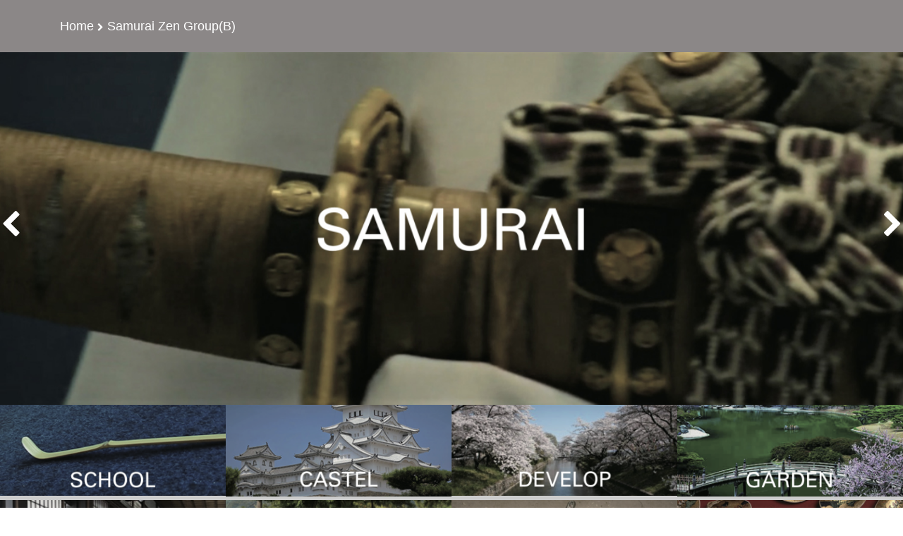

--- FILE ---
content_type: text/html; charset=UTF-8
request_url: https://gotokyoonline.org/samurai-zen-b/
body_size: 14301
content:
	
<!doctype html>
<html lang="en-US">
<head>
	<meta charset="UTF-8">
	<meta name="viewport" content="width=device-width, initial-scale=1, maximum-scale=1, user-scalable=no">
	<link rel="profile" href="https://gmpg.org/xfn/11">
	<title>Go tokyo online</title>
	<link rel="stylesheet" href="https://maxcdn.bootstrapcdn.com/bootstrap/4.4.1/css/bootstrap.min.css">
	<link rel="stylesheet" type="text/css" href="https://cdnjs.cloudflare.com/ajax/libs/animate.css/3.5.2/animate.css">
	<link rel="stylesheet" href="https://cdnjs.cloudflare.com/ajax/libs/font-awesome/4.7.0/css/font-awesome.min.css">
	<link rel="stylesheet" href="https://unpkg.com/aos@next/dist/aos.css" />
	<link rel="icon" type="image/x-icon" href="https://gotokyoonline.org/wp-content/themes/tabizuru-en/favicon.ico" />
	<link rel="stylesheet" href="/wp-content/themes/tabizuru-en/css/custom-style.css" type="text/css" media="screen" />
	<link rel="stylesheet" href="/wp-content/themes/tabizuru-en/css/main.css" type="text/css" media="screen" />
	<title>Samurai Zen Group(B) &#8211; Go tokyo online</title>
<meta name='robots' content='noindex, nofollow' />
<script type="text/javascript">
window._wpemojiSettings = {"baseUrl":"https:\/\/s.w.org\/images\/core\/emoji\/14.0.0\/72x72\/","ext":".png","svgUrl":"https:\/\/s.w.org\/images\/core\/emoji\/14.0.0\/svg\/","svgExt":".svg","source":{"concatemoji":"https:\/\/gotokyoonline.org\/wp-includes\/js\/wp-emoji-release.min.js?ver=6.1.1"}};
/*! This file is auto-generated */
!function(e,a,t){var n,r,o,i=a.createElement("canvas"),p=i.getContext&&i.getContext("2d");function s(e,t){var a=String.fromCharCode,e=(p.clearRect(0,0,i.width,i.height),p.fillText(a.apply(this,e),0,0),i.toDataURL());return p.clearRect(0,0,i.width,i.height),p.fillText(a.apply(this,t),0,0),e===i.toDataURL()}function c(e){var t=a.createElement("script");t.src=e,t.defer=t.type="text/javascript",a.getElementsByTagName("head")[0].appendChild(t)}for(o=Array("flag","emoji"),t.supports={everything:!0,everythingExceptFlag:!0},r=0;r<o.length;r++)t.supports[o[r]]=function(e){if(p&&p.fillText)switch(p.textBaseline="top",p.font="600 32px Arial",e){case"flag":return s([127987,65039,8205,9895,65039],[127987,65039,8203,9895,65039])?!1:!s([55356,56826,55356,56819],[55356,56826,8203,55356,56819])&&!s([55356,57332,56128,56423,56128,56418,56128,56421,56128,56430,56128,56423,56128,56447],[55356,57332,8203,56128,56423,8203,56128,56418,8203,56128,56421,8203,56128,56430,8203,56128,56423,8203,56128,56447]);case"emoji":return!s([129777,127995,8205,129778,127999],[129777,127995,8203,129778,127999])}return!1}(o[r]),t.supports.everything=t.supports.everything&&t.supports[o[r]],"flag"!==o[r]&&(t.supports.everythingExceptFlag=t.supports.everythingExceptFlag&&t.supports[o[r]]);t.supports.everythingExceptFlag=t.supports.everythingExceptFlag&&!t.supports.flag,t.DOMReady=!1,t.readyCallback=function(){t.DOMReady=!0},t.supports.everything||(n=function(){t.readyCallback()},a.addEventListener?(a.addEventListener("DOMContentLoaded",n,!1),e.addEventListener("load",n,!1)):(e.attachEvent("onload",n),a.attachEvent("onreadystatechange",function(){"complete"===a.readyState&&t.readyCallback()})),(e=t.source||{}).concatemoji?c(e.concatemoji):e.wpemoji&&e.twemoji&&(c(e.twemoji),c(e.wpemoji)))}(window,document,window._wpemojiSettings);
</script>
<style type="text/css">
img.wp-smiley,
img.emoji {
	display: inline !important;
	border: none !important;
	box-shadow: none !important;
	height: 1em !important;
	width: 1em !important;
	margin: 0 0.07em !important;
	vertical-align: -0.1em !important;
	background: none !important;
	padding: 0 !important;
}
</style>
	<link rel='stylesheet' id='wp-block-library-css' href='/wp-includes/css/dist/block-library/style.min.css?ver=6.1.1' type='text/css' media='all' />
<link rel='stylesheet' id='classic-theme-styles-css' href='/wp-includes/css/classic-themes.min.css?ver=1' type='text/css' media='all' />
<style id='global-styles-inline-css' type='text/css'>
body{--wp--preset--color--black: #000000;--wp--preset--color--cyan-bluish-gray: #abb8c3;--wp--preset--color--white: #ffffff;--wp--preset--color--pale-pink: #f78da7;--wp--preset--color--vivid-red: #cf2e2e;--wp--preset--color--luminous-vivid-orange: #ff6900;--wp--preset--color--luminous-vivid-amber: #fcb900;--wp--preset--color--light-green-cyan: #7bdcb5;--wp--preset--color--vivid-green-cyan: #00d084;--wp--preset--color--pale-cyan-blue: #8ed1fc;--wp--preset--color--vivid-cyan-blue: #0693e3;--wp--preset--color--vivid-purple: #9b51e0;--wp--preset--gradient--vivid-cyan-blue-to-vivid-purple: linear-gradient(135deg,rgba(6,147,227,1) 0%,rgb(155,81,224) 100%);--wp--preset--gradient--light-green-cyan-to-vivid-green-cyan: linear-gradient(135deg,rgb(122,220,180) 0%,rgb(0,208,130) 100%);--wp--preset--gradient--luminous-vivid-amber-to-luminous-vivid-orange: linear-gradient(135deg,rgba(252,185,0,1) 0%,rgba(255,105,0,1) 100%);--wp--preset--gradient--luminous-vivid-orange-to-vivid-red: linear-gradient(135deg,rgba(255,105,0,1) 0%,rgb(207,46,46) 100%);--wp--preset--gradient--very-light-gray-to-cyan-bluish-gray: linear-gradient(135deg,rgb(238,238,238) 0%,rgb(169,184,195) 100%);--wp--preset--gradient--cool-to-warm-spectrum: linear-gradient(135deg,rgb(74,234,220) 0%,rgb(151,120,209) 20%,rgb(207,42,186) 40%,rgb(238,44,130) 60%,rgb(251,105,98) 80%,rgb(254,248,76) 100%);--wp--preset--gradient--blush-light-purple: linear-gradient(135deg,rgb(255,206,236) 0%,rgb(152,150,240) 100%);--wp--preset--gradient--blush-bordeaux: linear-gradient(135deg,rgb(254,205,165) 0%,rgb(254,45,45) 50%,rgb(107,0,62) 100%);--wp--preset--gradient--luminous-dusk: linear-gradient(135deg,rgb(255,203,112) 0%,rgb(199,81,192) 50%,rgb(65,88,208) 100%);--wp--preset--gradient--pale-ocean: linear-gradient(135deg,rgb(255,245,203) 0%,rgb(182,227,212) 50%,rgb(51,167,181) 100%);--wp--preset--gradient--electric-grass: linear-gradient(135deg,rgb(202,248,128) 0%,rgb(113,206,126) 100%);--wp--preset--gradient--midnight: linear-gradient(135deg,rgb(2,3,129) 0%,rgb(40,116,252) 100%);--wp--preset--duotone--dark-grayscale: url('#wp-duotone-dark-grayscale');--wp--preset--duotone--grayscale: url('#wp-duotone-grayscale');--wp--preset--duotone--purple-yellow: url('#wp-duotone-purple-yellow');--wp--preset--duotone--blue-red: url('#wp-duotone-blue-red');--wp--preset--duotone--midnight: url('#wp-duotone-midnight');--wp--preset--duotone--magenta-yellow: url('#wp-duotone-magenta-yellow');--wp--preset--duotone--purple-green: url('#wp-duotone-purple-green');--wp--preset--duotone--blue-orange: url('#wp-duotone-blue-orange');--wp--preset--font-size--small: 13px;--wp--preset--font-size--medium: 20px;--wp--preset--font-size--large: 36px;--wp--preset--font-size--x-large: 42px;--wp--preset--spacing--20: 0.44rem;--wp--preset--spacing--30: 0.67rem;--wp--preset--spacing--40: 1rem;--wp--preset--spacing--50: 1.5rem;--wp--preset--spacing--60: 2.25rem;--wp--preset--spacing--70: 3.38rem;--wp--preset--spacing--80: 5.06rem;}:where(.is-layout-flex){gap: 0.5em;}body .is-layout-flow > .alignleft{float: left;margin-inline-start: 0;margin-inline-end: 2em;}body .is-layout-flow > .alignright{float: right;margin-inline-start: 2em;margin-inline-end: 0;}body .is-layout-flow > .aligncenter{margin-left: auto !important;margin-right: auto !important;}body .is-layout-constrained > .alignleft{float: left;margin-inline-start: 0;margin-inline-end: 2em;}body .is-layout-constrained > .alignright{float: right;margin-inline-start: 2em;margin-inline-end: 0;}body .is-layout-constrained > .aligncenter{margin-left: auto !important;margin-right: auto !important;}body .is-layout-constrained > :where(:not(.alignleft):not(.alignright):not(.alignfull)){max-width: var(--wp--style--global--content-size);margin-left: auto !important;margin-right: auto !important;}body .is-layout-constrained > .alignwide{max-width: var(--wp--style--global--wide-size);}body .is-layout-flex{display: flex;}body .is-layout-flex{flex-wrap: wrap;align-items: center;}body .is-layout-flex > *{margin: 0;}:where(.wp-block-columns.is-layout-flex){gap: 2em;}.has-black-color{color: var(--wp--preset--color--black) !important;}.has-cyan-bluish-gray-color{color: var(--wp--preset--color--cyan-bluish-gray) !important;}.has-white-color{color: var(--wp--preset--color--white) !important;}.has-pale-pink-color{color: var(--wp--preset--color--pale-pink) !important;}.has-vivid-red-color{color: var(--wp--preset--color--vivid-red) !important;}.has-luminous-vivid-orange-color{color: var(--wp--preset--color--luminous-vivid-orange) !important;}.has-luminous-vivid-amber-color{color: var(--wp--preset--color--luminous-vivid-amber) !important;}.has-light-green-cyan-color{color: var(--wp--preset--color--light-green-cyan) !important;}.has-vivid-green-cyan-color{color: var(--wp--preset--color--vivid-green-cyan) !important;}.has-pale-cyan-blue-color{color: var(--wp--preset--color--pale-cyan-blue) !important;}.has-vivid-cyan-blue-color{color: var(--wp--preset--color--vivid-cyan-blue) !important;}.has-vivid-purple-color{color: var(--wp--preset--color--vivid-purple) !important;}.has-black-background-color{background-color: var(--wp--preset--color--black) !important;}.has-cyan-bluish-gray-background-color{background-color: var(--wp--preset--color--cyan-bluish-gray) !important;}.has-white-background-color{background-color: var(--wp--preset--color--white) !important;}.has-pale-pink-background-color{background-color: var(--wp--preset--color--pale-pink) !important;}.has-vivid-red-background-color{background-color: var(--wp--preset--color--vivid-red) !important;}.has-luminous-vivid-orange-background-color{background-color: var(--wp--preset--color--luminous-vivid-orange) !important;}.has-luminous-vivid-amber-background-color{background-color: var(--wp--preset--color--luminous-vivid-amber) !important;}.has-light-green-cyan-background-color{background-color: var(--wp--preset--color--light-green-cyan) !important;}.has-vivid-green-cyan-background-color{background-color: var(--wp--preset--color--vivid-green-cyan) !important;}.has-pale-cyan-blue-background-color{background-color: var(--wp--preset--color--pale-cyan-blue) !important;}.has-vivid-cyan-blue-background-color{background-color: var(--wp--preset--color--vivid-cyan-blue) !important;}.has-vivid-purple-background-color{background-color: var(--wp--preset--color--vivid-purple) !important;}.has-black-border-color{border-color: var(--wp--preset--color--black) !important;}.has-cyan-bluish-gray-border-color{border-color: var(--wp--preset--color--cyan-bluish-gray) !important;}.has-white-border-color{border-color: var(--wp--preset--color--white) !important;}.has-pale-pink-border-color{border-color: var(--wp--preset--color--pale-pink) !important;}.has-vivid-red-border-color{border-color: var(--wp--preset--color--vivid-red) !important;}.has-luminous-vivid-orange-border-color{border-color: var(--wp--preset--color--luminous-vivid-orange) !important;}.has-luminous-vivid-amber-border-color{border-color: var(--wp--preset--color--luminous-vivid-amber) !important;}.has-light-green-cyan-border-color{border-color: var(--wp--preset--color--light-green-cyan) !important;}.has-vivid-green-cyan-border-color{border-color: var(--wp--preset--color--vivid-green-cyan) !important;}.has-pale-cyan-blue-border-color{border-color: var(--wp--preset--color--pale-cyan-blue) !important;}.has-vivid-cyan-blue-border-color{border-color: var(--wp--preset--color--vivid-cyan-blue) !important;}.has-vivid-purple-border-color{border-color: var(--wp--preset--color--vivid-purple) !important;}.has-vivid-cyan-blue-to-vivid-purple-gradient-background{background: var(--wp--preset--gradient--vivid-cyan-blue-to-vivid-purple) !important;}.has-light-green-cyan-to-vivid-green-cyan-gradient-background{background: var(--wp--preset--gradient--light-green-cyan-to-vivid-green-cyan) !important;}.has-luminous-vivid-amber-to-luminous-vivid-orange-gradient-background{background: var(--wp--preset--gradient--luminous-vivid-amber-to-luminous-vivid-orange) !important;}.has-luminous-vivid-orange-to-vivid-red-gradient-background{background: var(--wp--preset--gradient--luminous-vivid-orange-to-vivid-red) !important;}.has-very-light-gray-to-cyan-bluish-gray-gradient-background{background: var(--wp--preset--gradient--very-light-gray-to-cyan-bluish-gray) !important;}.has-cool-to-warm-spectrum-gradient-background{background: var(--wp--preset--gradient--cool-to-warm-spectrum) !important;}.has-blush-light-purple-gradient-background{background: var(--wp--preset--gradient--blush-light-purple) !important;}.has-blush-bordeaux-gradient-background{background: var(--wp--preset--gradient--blush-bordeaux) !important;}.has-luminous-dusk-gradient-background{background: var(--wp--preset--gradient--luminous-dusk) !important;}.has-pale-ocean-gradient-background{background: var(--wp--preset--gradient--pale-ocean) !important;}.has-electric-grass-gradient-background{background: var(--wp--preset--gradient--electric-grass) !important;}.has-midnight-gradient-background{background: var(--wp--preset--gradient--midnight) !important;}.has-small-font-size{font-size: var(--wp--preset--font-size--small) !important;}.has-medium-font-size{font-size: var(--wp--preset--font-size--medium) !important;}.has-large-font-size{font-size: var(--wp--preset--font-size--large) !important;}.has-x-large-font-size{font-size: var(--wp--preset--font-size--x-large) !important;}
.wp-block-navigation a:where(:not(.wp-element-button)){color: inherit;}
:where(.wp-block-columns.is-layout-flex){gap: 2em;}
.wp-block-pullquote{font-size: 1.5em;line-height: 1.6;}
</style>
<link rel='stylesheet' id='tabizuru-style-css' href='/wp-content/themes/tabizuru-en/style.css?ver=6.1.1' type='text/css' media='all' />
<script type='text/javascript' src='/wp-includes/js/jquery/jquery.min.js?ver=3.6.1' id='jquery-core-js'></script>
<script type='text/javascript' src='/wp-includes/js/jquery/jquery-migrate.min.js?ver=3.3.2' id='jquery-migrate-js'></script>
<script type='text/javascript' src='/wp-content/plugins/links-auto-replacer/public/js/lar-public.js?ver=2.0.0' id='links-auto-replacer-js'></script>
<meta name="generator" content="WordPress 6.1.1" />
<style> .lar_social_share_icon{
 				margin: 2px;
 				}</style><style type="text/css">.recentcomments a{display:inline !important;padding:0 !important;margin:0 !important;}</style></head>

<body class="page-template page-template-page-samurai-zen-b-tag page-template-page-samurai-zen-b-tag-php page page-id-16804">
<div id="page" class="site">
	<!-- <a class="skip-link screen-reader-text" href="#content"></a> -->
	<div id="content" class="site-content">
		<!-- Back to top button -->
		<a id="btn-goTop"></a><div class="bg-white">

    <article id="post-16804" class="post-16804 page type-page status-publish hentry">
        <header class="entry-header article-header px-2">
    <div class="container">
        <a href="/" class="text-white">Home</a> <i class="fa fa-chevron-right font-size12" aria-hidden="true"></i> <span class="cate_title">Samurai Zen Group(B)</span>
    </div>
</header>        <div class="article_filter" id="article_list">
            <div class="category_block">
                <div class="item" style="background-image: url(/wp-content/uploads/2020/09/SAMURAI.jpg)" onclick='window.location.href="https://gotokyoonline.org/samurai-b"'>
                    <ul class="btn_translate">
                        <li class="active" id="en"><a href="javascript:void(0)">English</a></li>
                        <li id="jp"><a href="javascript:void(0)">Japanese</a></li>
                        <input id="btn_var" type="hidden">
                    </ul>
                </div>
                <div class="btn-arrow">
                    <div class="PrevArrow">
                        <a href="/journey-b">
                            <i class="fa fa-chevron-left" aria-hidden="true"></i>
                        </a>
                    </div>
                    <div class="NextArrow">
                        <a href="/sustainable-b">
                            <i class="fa fa-chevron-right" aria-hidden="true"></i>
                        </a>
                    </div>
                </div>
            </div>
        </div>

        <div class="category_area_block">
            <div class="tabs-menu mb-2" id="SCHOOL">
                <a href="/samurai-school-b">
                    <img src="/wp-content/uploads/2020/09/SCHOOL.png" alt="SCHOOL">
                </a>
            </div>
            <div class="tabs-menu mb-2" id="CASTLE">
                <a href="/samurai-castle-b">
                    <img src="/wp-content/uploads/2020/12/CASTEL.png" alt="CASTLE">
                </a>
            </div>
            <div class="tabs-menu mb-2" id="DEVELOP">
                <a href="/samurai-develop-b">
                    <img src="/wp-content/uploads/2020/09/DEVELOP.png" alt="DEVELOP">
                </a>
            </div>
            <div class="tabs-menu mb-2" id="GARDEN">
                <a href="/samurai-garden-b">
                    <img src="/wp-content/uploads/2020/09/GARDEN.png" alt="GARDEN">
                </a>
            </div>
            <div class="tabs-menu mb-2" id="ZEN">
                <a href="/samurai-zen-b">
                    <img src="/wp-content/uploads/2020/09/ZEN.png" alt="ZEN">
                </a>
            </div>
            <div class="tabs-menu mb-2" id="VICTORY">
                <a href="/samurai-victory-b">
                    <img src="/wp-content/uploads/2020/09/VICTORY.png" alt="VICTORY">
                </a>
            </div>
            <div class="tabs-menu mb-2" id="FESTIVAL">
                <a href="/samurai-festival-b">
                    <img src="/wp-content/uploads/2021/02/FESTIVAL.png" alt="FESTIVAL">
                </a>
            </div>
            <div class="tabs-menu mb-2" id="ART">
                <a href="/samurai-art-b">
                    <img src="/wp-content/uploads/2021/02/ART.png" alt="ART">
                </a>
            </div>
        </div>

        
        <div class="container short-content" id="article_list">
            <div class="row mt-50" data-aos="fade-up" data-aos-duration="600">
    <div class="col-12">
        <div class="row mb-2">
            <div class="col-12">
                <div class="article-title content_translate">
                    <a href="http://tabizuru.jp/senkan/archives/1749" target="_blank" class="en ">
                        Kenninji Temple                    </a>
                    <a href="http://tabizuru.jp/senkan/archives/1749" target="_blank" class="jp d-none">
                        建仁寺                    </a>
                </div>
            </div>
        </div>
        <div class="row mb-3">
            <div class="col-12 localtion-tabs">
                <span class="bg-white-700 mb-1">
                    SAMURAI                </span>
                <span class="bg-white-700 mb-1">
                    ZEN                </span>
                                
            </div>
        </div>
        <div class="row">
            <div class="col-md-2 col-16 mb-2">
                                    <img width="150" height="150" src="/wp-content/uploads/2020/12/viewImage-952-150x150.jpg" class="attachment-thumbnail size-thumbnail wp-post-image" alt="" decoding="async" loading="lazy" />                            </div>
            <div class="col-md-10 col-12 keyword">
                <div class="content_translate">
                                        <div class="en ">
                        <p>This temple was founded in 1202 by Eisai Zenji (1141 – 1215), a Japanese Buddhist priest, who brought Rinzai Zen to Japan, with the support of Minamoto no Yoriie, (1182 – 1204) the 2nd shogun of the Kamakura Shogunate.<br />
This temple was founded during the Kenni era in Japan. Therefore, the era name became this temple name. This temple is the third rank of Kyoto Gozan, the five great Rinzai temples of Kyoto.<br />
This temple possesses rich cultural properties. Included are: the National Treasure, Fujin Raijin-zu byobu, the folding screens of the Wind God and Thunder God, by Tawaraya Sotatsu (1570? – 1640?) a Japanese painter and designer of the Rinpa school, Fusumae, a picture painted on a sliding paper door, and the sliding screen paintings by Kaihou Yusho (1533 – 1615), a Japanese painter.<br />
In 2002, in honor of Kenninji Temple’s 800th anniversary, an image of two dragons was painted on the ceiling of this lecture hall by Koizumi Junsaku (1924 – 2012), a Japanese painter from Kamakura.</p>
                    </div>
                    
                    <div class="jp d-none">
                        日本に臨済宗を伝えた栄西が、鎌倉2代将軍源頼家の援助で当寺を開山したのは建仁2（1202）年。その年の元号が寺名。京都五山第3位の寺院で、俵屋宗達の国宝「風神雷神図」、海北友松の襖絵などの文化財を豊富に所蔵。法堂天井に、創建800年の平成14（2002）年鎌倉出身の小泉淳作による双龍の絵が描かれた。                    </div>
                </div>
                <div class="my-1">
                    <span class="d-block"><b>Tel : </b>+81-75-561-6363</span>
                    <span class="d-block"><b>Address : </b>Komatsucho, Shijosagaru,Yamatoojidori, Higashiyama-ku, Kyoto, Kyoto</span>
                </div>
            </div>
        </div>
    </div>
</div> <!-- article content -->
<div class="row mt-50" data-aos="fade-up" data-aos-duration="600">
    <div class="col-12">
        <div class="row mb-2">
            <div class="col-12">
                <div class="article-title content_translate">
                    <a href="http://tabizuru.jp/senkan/archives/1773" target="_blank" class="en ">
                        Shokokuji Temple                    </a>
                    <a href="http://tabizuru.jp/senkan/archives/1773" target="_blank" class="jp d-none">
                        相国寺                    </a>
                </div>
            </div>
        </div>
        <div class="row mb-3">
            <div class="col-12 localtion-tabs">
                <span class="bg-white-700 mb-1">
                    SAMURAI                </span>
                <span class="bg-white-700 mb-1">
                    ZEN                </span>
                                
            </div>
        </div>
        <div class="row">
            <div class="col-md-2 col-16 mb-2">
                                    <img width="133" height="150" src="/wp-content/uploads/2020/12/viewImage-816-133x150.jpg" class="attachment-thumbnail size-thumbnail wp-post-image" alt="" decoding="async" loading="lazy" />                            </div>
            <div class="col-md-10 col-12 keyword">
                <div class="content_translate">
                                        <div class="en ">
                        <p>The lecture hall of a temple is the most important in the complex of Zen temple buildings, where a chief priest of the temple guides the essence of Buddhism. The lecture hall of this temple was built in 1605 by Toyotomi Hideyori (1593 – 1615), the son of Toyotomi Hideyoshi (1537 – 1598), the powerful feudal lord and Imperial Regent who unified Japan, and is the oldest and largest lecture hall of a temple in Japan.<br />
This hall was protected in the great fire of 1788, by Nakiryu, a roar of the rising dragon, which is one of Eight Guardians of Buddhism, and was painted on the ceiling. Nakiryu, means flutter echo which is a vibrations caused by clapping hands at the center of the hall with the hidden structure between the floor and ceiling. Nakiryu was painted by Kanou Mitsunobu (1565 – 1608), the eldest son of Kanou Eitoku, whose paintings were intelligent and peaceful.</p>
                    </div>
                    
                    <div class="jp d-none">
                        禅宗寺院の法堂は、住持が仏法の要諦を説く最重要伽藍。当寺の法堂は、1605（慶長10）年豊臣秀頼建立最古・最大の法堂建築。1788（天明8）年の大火で法堂を守った天井に描かれる仏法守護八神の「鳴き龍」。堂内中央で手を叩くと、床と天井面の仕組みでカラカラと音が返る。狩野永徳長男で知的で静謐な光信の筆。                    </div>
                </div>
                <div class="my-1">
                    <span class="d-block"><b>Tel : </b>+81-75-231-0301</span>
                    <span class="d-block"><b>Address : </b>Higashiiru Karasuma, Imadegawadori, Kamigyo-ku, Kyoto, Kyoto</span>
                </div>
            </div>
        </div>
    </div>
</div> <!-- article content -->
<div class="row mt-50" data-aos="fade-up" data-aos-duration="600">
    <div class="col-12">
        <div class="row mb-2">
            <div class="col-12">
                <div class="article-title content_translate">
                    <a href="http://tabizuru.jp/senkan/archives/1889" target="_blank" class="en ">
                        Ryouanji Temple                    </a>
                    <a href="http://tabizuru.jp/senkan/archives/1889" target="_blank" class="jp d-none">
                        龍安寺                    </a>
                </div>
            </div>
        </div>
        <div class="row mb-3">
            <div class="col-12 localtion-tabs">
                <span class="bg-white-700 mb-1">
                    SAMURAI                </span>
                <span class="bg-white-700 mb-1">
                    ZEN                </span>
                                
            </div>
        </div>
        <div class="row">
            <div class="col-md-2 col-16 mb-2">
                                    <img width="150" height="125" src="/wp-content/uploads/2020/12/viewImage-646-150x125.jpg" class="attachment-thumbnail size-thumbnail wp-post-image" alt="" decoding="async" loading="lazy" />                            </div>
            <div class="col-md-10 col-12 keyword">
                <div class="content_translate">
                                        <div class="en ">
                        <p>This temple was established by Hosokawa Katsumoto (1430 – 1473), the deputy to the Ashikaga Shogunate, in 1450. Giten Gensho was invited as the first chief priest, who was at the time the fifth abbot of Myoushiji temple.<br />
There is the Zen rock garden of white sand, with a width of 25 meters and a depth of 10 meters. It has sand prints, and has 15 stones interspersed. The meaning of this rock garden symbolized that the extreme is mysterious and depends on the free interpretation of the viewer.</p>
                    </div>
                    
                    <div class="jp d-none">
                        宝徳2年（1450）、室町幕府の管領、細川勝元が創建。初代住職は、妙心寺住持の義天玄承。幅25m、奥行き10mに白砂を敷き詰め、砂紋をつけ、15個の石を点在させた石庭がある。極端なまでに象徴化されたこの石庭の意味は謎に包まれており、見る人の自由な解釈に委ねられている。                    </div>
                </div>
                <div class="my-1">
                    <span class="d-block"><b>Tel : </b> +81-75-463-2216</span>
                    <span class="d-block"><b>Address : </b>13 Ryoanji Goryonoshitacho, Ukyo-ku, Kyoto, Kyoto</span>
                </div>
            </div>
        </div>
    </div>
</div> <!-- article content -->
<div class="row mt-50" data-aos="fade-up" data-aos-duration="600">
    <div class="col-12">
        <div class="row mb-2">
            <div class="col-12">
                <div class="article-title content_translate">
                    <a href="http://tabizuru.jp/senkan/archives/1979" target="_blank" class="en ">
                        Gokuraji Tenple                    </a>
                    <a href="http://tabizuru.jp/senkan/archives/1979" target="_blank" class="jp d-none">
                        極楽寺                    </a>
                </div>
            </div>
        </div>
        <div class="row mb-3">
            <div class="col-12 localtion-tabs">
                <span class="bg-white-700 mb-1">
                    SAMURAI                </span>
                <span class="bg-white-700 mb-1">
                    ZEN                </span>
                                
            </div>
        </div>
        <div class="row">
            <div class="col-md-2 col-16 mb-2">
                                    <img width="150" height="132" src="/wp-content/uploads/2020/12/viewImage-818-150x132.jpg" class="attachment-thumbnail size-thumbnail wp-post-image" alt="" decoding="async" loading="lazy" />                            </div>
            <div class="col-md-10 col-12 keyword">
                <div class="content_translate">
                                        <div class="en ">
                        <p>This temple is the branch temple of Daitokuji Temple in Kyoto, which was restored by Takuan Zenji (1573 – 1645), a major figure in the Rinzai school of Zen. This temple is located by Kinosaki Onsen, hot spring, which is close to Izuchi Town, the hometown of Takuan.<br />
This temple has a stone garden, “Seikan-tei”. The garden is Karesansui, dry landscape garden and the famous water from Kinosaki Onsen, developed during the Nara period (710 – 794), springs out. The water is called the water of Dokko, which means Gilt-bronze Single-pronged Vajra, a weapon used as a ritual object to symbolize indestructibility and irresistible force.<br />
Takuan guided Kenzen ichimi, Swordsmanship and Zen are one and the same, of Fudochi Shinmyo Roku, the miracle Immovable Wisdom, to Yagyu Munenori (1571 – 1646), a feudal lord and swordsman. Munemori, was an instructor of martial arts to the Tokugawa Shogun family.<br />
You will encounter the Swordsmanship of Yagyu, which keeps unconscious and allows you to watch various movements without being caught.</p>
                    </div>
                    
                    <div class="jp d-none">
                        当寺は、沢庵和尚が中興した京都・大徳寺の末寺。沢庵和尚の出身地出石町に近い城崎温泉にある。枯山水の石庭・ 清閑庭では奈良時代に開湯した城崎温泉の名水・独鈷水が湧き出る。沢庵和尚は、徳川将軍家の武芸指南役柳生宗矩に剣禅一味、不動智神妙録を説いた。この石庭で、無意識でありながら、さまざまな動きを捉われず観ることできれる柳生の剣に出会う。                    </div>
                </div>
                <div class="my-1">
                    <span class="d-block"><b>Tel : </b>+81-796-32-2326</span>
                    <span class="d-block"><b>Address : </b>801 Yushima, Kinosakicho, Toyooka, Hyogo</span>
                </div>
            </div>
        </div>
    </div>
</div> <!-- article content -->
<div class="row mt-50" data-aos="fade-up" data-aos-duration="600">
    <div class="col-12">
        <div class="row mb-2">
            <div class="col-12">
                <div class="article-title content_translate">
                    <a href="http://tabizuru.jp/senkan/archives/3417" target="_blank" class="en ">
                        Unto-an Temple                    </a>
                    <a href="http://tabizuru.jp/senkan/archives/3417" target="_blank" class="jp d-none">
                        雲洞庵                    </a>
                </div>
            </div>
        </div>
        <div class="row mb-3">
            <div class="col-12 localtion-tabs">
                <span class="bg-white-700 mb-1">
                    SAMURAI                </span>
                <span class="bg-white-700 mb-1">
                    ZEN                </span>
                                
            </div>
        </div>
        <div class="row">
            <div class="col-md-2 col-16 mb-2">
                                    <img width="150" height="75" src="/wp-content/uploads/2020/12/viewImage-3105-150x75.jpg" class="attachment-thumbnail size-thumbnail wp-post-image" alt="" decoding="async" loading="lazy" />                            </div>
            <div class="col-md-10 col-12 keyword">
                <div class="content_translate">
                                        <div class="en ">
                        <p>The area of Minami-Uonuma used to be called Ueda no sho, Village. It is the start of the Mt. Makihatayama trail, covered with rich alpine plant and virgin forest. Mt. Makihatayama is listed as one of the 100 most famous mountains in Japan. Naoe Kanetsugu (1559–1620) was a senior retainer of the Uesugi clan, and served Uesugi Kenshin (1530 – 1578), the feudal lord of Echigo Province and his nephew, Uesugi Kagekatsu. Kanetsugu grew up in this temple of the Soto school of Zen at Ueda no sho.<br />
This temple was built during the Nara period (710 – 794), and was restored by the Uesugi family, who was Kanto Kanrei, a shogunal deputy for the Kanto region, in the Muromachi Period (1366 – 1573). Both Uesugi Kenshin and Takeda Shingen (1521 – 1573), the feudal lord of Kai Province, studied under Hoko Zenshuku Osho, the 10th head priest of this temple. The two also fought each other.<br />
That relation made ”Tekini Shio wo okuru – To show humanity even to one’s enemy”, based on when Kenshin supported Shingen, during the difficult time of Kai Province.</p>
                    </div>
                    
                    <div class="jp d-none">
                        豊富な高山植物や原生林に覆われた日本百名山の一つ、巻機山の登山口がある南魚沼一帯は上田庄と呼ばれた。直江兼続の育ったのが上田庄の曹洞宗の当寺院。奈良時代に開基され、室町時代、関東管領の上杉家が再興した。そして第十世北高全祝和尚に、上杉謙信も、武田信玄も師事した。後に、“敵に塩を送る”はこのつながり。                    </div>
                </div>
                <div class="my-1">
                    <span class="d-block"><b>Tel : </b>+81-25-782-0520</span>
                    <span class="d-block"><b>Address : </b>660 Unto, Minamiuonuma, Niigata</span>
                </div>
            </div>
        </div>
    </div>
</div> <!-- article content -->
<div class="row mt-50" data-aos="fade-up" data-aos-duration="600">
    <div class="col-12">
        <div class="row mb-2">
            <div class="col-12">
                <div class="article-title content_translate">
                    <a href="http://tabizuru.jp/senkan/archives/3433" target="_blank" class="en ">
                        Kankoji Temple                    </a>
                    <a href="http://tabizuru.jp/senkan/archives/3433" target="_blank" class="jp d-none">
                        関興寺                    </a>
                </div>
            </div>
        </div>
        <div class="row mb-3">
            <div class="col-12 localtion-tabs">
                <span class="bg-white-700 mb-1">
                    SAMURAI                </span>
                <span class="bg-white-700 mb-1">
                    ZEN                </span>
                                
            </div>
        </div>
        <div class="row">
            <div class="col-md-2 col-16 mb-2">
                                    <img width="150" height="150" src="/wp-content/uploads/2020/12/viewImage-1125-150x150.jpg" class="attachment-thumbnail size-thumbnail wp-post-image" alt="" decoding="async" loading="lazy" />                            </div>
            <div class="col-md-10 col-12 keyword">
                <div class="content_translate">
                                        <div class="en ">
                        <p>Kankoji Temple located in Minami Uonuma City, Niigata, used to be the practice place for guards of Hokuetsu: Shinshu, Sado, Noto, Echichu, and Echigo provinces during the medieval ages. Many halls of the practice palace were destroyed by the Siege of Otate, a battle between the nephew and adopted son of Uesugi Kenshin (1530 – 1578), the feudal lord of Echigo Province, over Kenshin’s inheritance.<br />
Kankoji was restored in the Edo period (1603 – 1868), by inviting Mangen Osho, a Buddhist priest, from Kankoji Temple in Yonezawa, Fukushima, where the Uesugi family moved, and by moving the palace to the present site from the original site in the mountains. The main temple built in 1776 and the garden shows the beauty of the Zen temple in the early modern times and conveys the spirit of the medieval ages.</p>
                    </div>
                    
                    <div class="jp d-none">
                        南魚沼市、最上山関興寺は、中世期信州・佐渡・能登・越中・越後五カ国の北越鎮護の道場だった。謙信没後の跡目争い「御館の乱」の兵火のため諸堂が焼失した。江戸時代、米沢関興寺より萬源和尚を迎え、山地から現在の地に移した。安永5（1776）年に建てられた本堂、庭園は、近世禅宗寺院の美と中世の気風を伝える。                    </div>
                </div>
                <div class="my-1">
                    <span class="d-block"><b>Tel : </b>+81-25-783-2111</span>
                    <span class="d-block"><b>Address : </b>267 Uwano, Minamiuonuma, Niigata</span>
                </div>
            </div>
        </div>
    </div>
</div> <!-- article content -->
<div class="row mt-50" data-aos="fade-up" data-aos-duration="600">
    <div class="col-12">
        <div class="row mb-2">
            <div class="col-12">
                <div class="article-title content_translate">
                    <a href="http://tabizuru.jp/senkan/archives/3462" target="_blank" class="en ">
                        Rinsenji Temple                    </a>
                    <a href="http://tabizuru.jp/senkan/archives/3462" target="_blank" class="jp d-none">
                        曹洞宗 春日山 林泉寺                    </a>
                </div>
            </div>
        </div>
        <div class="row mb-3">
            <div class="col-12 localtion-tabs">
                <span class="bg-white-700 mb-1">
                    SAMURAI                </span>
                <span class="bg-white-700 mb-1">
                    ZEN                </span>
                                
            </div>
        </div>
        <div class="row">
            <div class="col-md-2 col-16 mb-2">
                                    <img width="150" height="102" src="/wp-content/uploads/2020/12/viewImage-2518-150x102.jpg" class="attachment-thumbnail size-thumbnail wp-post-image" alt="" decoding="async" loading="lazy" />                            </div>
            <div class="col-md-10 col-12 keyword">
                <div class="content_translate">
                                        <div class="en ">
                        <p>This temple was founded in 1497 by the Sanjo Nagao clan which was the deputy military governor of Echigo Province, Niigata. Uesugi Kenshin (1530 – 1578), the feudal lord of Echigo Province, also studied at this temple from age seven to fourteen, and the foundation of his personality was formed. The Hengaku, temple’s name tablet displayed on the gate, was hand-painted as “Daiichigi, the first principle” by Kenshin, which is stored in the Treasure hall.<br />
There are the grave of Kenshin, and a memorial tower of the war dead in the Battles of Kawanakajima. Somon, the main gate of the temple was relocated from Kasugayamajo Castle, which is the only remains of the castle.</p>
                    </div>
                    
                    <div class="jp d-none">
                        当寺は、1497（明応6）年、越後守護代三条長尾氏創建。後に上杉謙信もこの寺で7歳から14歳まで学び、人格の基礎がつくられた。宝物館で保管される「第一義」の「山門」扁額は謙信の直筆。境内に上杉謙信の墓所、川中島合戦戦死者の供養塔があり、惣門は春日山城門から移築。現存する唯一の春日山城の建造物である。                    </div>
                </div>
                <div class="my-1">
                    <span class="d-block"><b>Tel : </b>+81-25-524-5846</span>
                    <span class="d-block"><b>Address : </b>1-1-1 Nakamonzen, Joetsu, Niigata</span>
                </div>
            </div>
        </div>
    </div>
</div> <!-- article content -->
<div class="row mt-50" data-aos="fade-up" data-aos-duration="600">
    <div class="col-12">
        <div class="row mb-2">
            <div class="col-12">
                <div class="article-title content_translate">
                    <a href="http://tabizuru.jp/senkan/archives/3738" target="_blank" class="en ">
                        Zuiryuji Temple                    </a>
                    <a href="http://tabizuru.jp/senkan/archives/3738" target="_blank" class="jp d-none">
                        瑞龍寺                    </a>
                </div>
            </div>
        </div>
        <div class="row mb-3">
            <div class="col-12 localtion-tabs">
                <span class="bg-white-700 mb-1">
                    SAMURAI                </span>
                <span class="bg-white-700 mb-1">
                    ZEN                </span>
                                
            </div>
        </div>
        <div class="row">
            <div class="col-md-2 col-16 mb-2">
                                    <img width="150" height="150" src="/wp-content/uploads/2021/02/24-高岡山瑞龍寺仏殿-150x150.jpg" class="attachment-thumbnail size-thumbnail wp-post-image" alt="" decoding="async" loading="lazy" />                            </div>
            <div class="col-md-10 col-12 keyword">
                <div class="content_translate">
                                        <div class="en ">
                        <p>The Budhha hall of this temple was the great work of Yamagami Zenemon Yoshihiro, who was Ondaiku, a carpenter for Kaga Domain, Ishikawa. The hall worships a Buddha triad, a Buddha attended by two Bosatsus (Bodhisattvas), Monjyu Bosatsu, associated with wisdom in Mahayana Buddhism, and Fugen Bosatsu, associated with practice and meditation in Mahayana Buddhism, from the Ming Dynasty (1368 – 1644) in China. This building was made of all Keyaki, zelkova wood, which has beautiful woodgrain. This lead plate roof is the same as Kanazawajo Castle Ishikawa Gate, and this interior was built with a wooden framework structure, also like Kanazawajo Castle. This building was in the very traditional Zen-style architecture, which was complex and curious.<br />
This temple was built as the family temple of Maeda Toshinaga (1562 – 1614), the 1st feudal lord of Kaga Domain, by Maeda Toshitsune (1594 – 1658), the 3rd feudal lord of Kaga Domain. Toshitsune’s wife was a daughter of Tokugawa Hidetada (1579 – 1632) the 2nd Shogun of the Tokugawa Shogunate, whose younger sister was Toufukumon’in Masako (1607 – 1678), a daughter of Tokugawa Hidetada, the 2nd Shogun and Chugu, (second consort of the emperor) (1625 – 1629) of the Emperor Go-Misuno. Toshitsune was familiar with the culture of the Obaku sect of Zen Buddhism, which was introduced to Japan from China during the Ming Dynasty (1368 – 1644) , in Kyoto, through Toufukumon’in.</p>
                    </div>
                    
                    <div class="jp d-none">
                        当仏殿は加賀藩御大工、山上善右衛門（やまがみぜんえもんよしひろ）力作で、中国明代の釈迦・文殊・普賢三尊を祀る、木目の美しい総欅造。屋根は金沢城石川門と同じ鉛瓦葺。内部もまた金沢城と同じく軸組で、禅宗様建築の純粋な形式で複雑にして妙。当寺を前田利長の菩提寺として建てた第3代藩主利常は、秀忠の娘を正妻とし、妻の妹の東福門院を通じ、京の黄檗宗文化に接した。                    </div>
                </div>
                <div class="my-1">
                    <span class="d-block"><b>Tel : </b>+81-766-22-0179</span>
                    <span class="d-block"><b>Address : </b>35 Sekihonmachi, Takaoka, Toyama</span>
                </div>
            </div>
        </div>
    </div>
</div> <!-- article content -->
<div class="row mt-50" data-aos="fade-up" data-aos-duration="600">
    <div class="col-12">
        <div class="row mb-2">
            <div class="col-12">
                <div class="article-title content_translate">
                    <a href="http://tabizuru.jp/senkan/archives/2249" target="_blank" class="en ">
                        Kozenji Temple                    </a>
                    <a href="http://tabizuru.jp/senkan/archives/2249" target="_blank" class="jp d-none">
                        光前寺                    </a>
                </div>
            </div>
        </div>
        <div class="row mb-3">
            <div class="col-12 localtion-tabs">
                <span class="bg-white-700 mb-1">
                    SAMURAI                </span>
                <span class="bg-white-700 mb-1">
                    ZEN                </span>
                                
            </div>
        </div>
        <div class="row">
            <div class="col-md-2 col-16 mb-2">
                                    <img width="150" height="135" src="/wp-content/uploads/2020/12/viewImage-3013-150x135.jpg" class="attachment-thumbnail size-thumbnail wp-post-image" alt="" decoding="async" loading="lazy" />                            </div>
            <div class="col-md-10 col-12 keyword">
                <div class="content_translate">
                                        <div class="en ">
                        <p>This temple is surrounded by 100 years of giant trees, has three gardens in the different styles of Zen and Daimyo, Japanese feudal lord. The stone wall following the approach has a natural treasure, Luminous Moss, which emits an emerald glow, when exposed to light, from the chloroplasts contained in its cells.<br />
This temple was restored in the Edo period (1603 – 1868), after it suffered from disasters of the wars between the Takeda clan and the Oda clan in the Age of Provincial Wars in the 15th – 16th centuries. Luminous Moss withers during the winter and revives after cherry blossoms.<br />
The value of this temple, with original and natural glow, like Luminous Moss, is well-preserved.</p>
                    </div>
                    
                    <div class="jp d-none">
                        当寺は、樹齢百年の巨木に囲まれ、禅宗様、大名様の異なる3庭園を持ち、参道に続く石垣には天然記念物の光苔。光があたると細胞内に多く含まれる葉緑体が反射しエメラルド色に輝く。当寺は戦国期武田・織田の戦乱などにり災しながらも、江戸期復興する。原初の輝きは守るべき価値のある、冬枯れても桜花のあとに甦る光苔のように。                    </div>
                </div>
                <div class="my-1">
                    <span class="d-block"><b>Tel : </b>+81-265-83-2736</span>
                    <span class="d-block"><b>Address : </b>29 Akaho, Komagane, Nagano</span>
                </div>
            </div>
        </div>
    </div>
</div> <!-- article content -->
<div class="row mt-50" data-aos="fade-up" data-aos-duration="600">
    <div class="col-12">
        <div class="row mb-2">
            <div class="col-12">
                <div class="article-title content_translate">
                    <a href="http://tabizuru.jp/senkan/archives/3071" target="_blank" class="en ">
                        Buttuji Temple                    </a>
                    <a href="http://tabizuru.jp/senkan/archives/3071" target="_blank" class="jp d-none">
                        佛通寺                    </a>
                </div>
            </div>
        </div>
        <div class="row mb-3">
            <div class="col-12 localtion-tabs">
                <span class="bg-white-700 mb-1">
                    SAMURAI                </span>
                <span class="bg-white-700 mb-1">
                    ZEN                </span>
                                
            </div>
        </div>
        <div class="row">
            <div class="col-md-2 col-16 mb-2">
                                    <img width="150" height="150" src="/wp-content/uploads/2020/12/viewImage-4913-150x150.jpg" class="attachment-thumbnail size-thumbnail wp-post-image" alt="" decoding="async" loading="lazy" />                            </div>
            <div class="col-md-10 col-12 keyword">
                <div class="content_translate">
                                        <div class="en ">
                        <p>This temple was established in 1397 by Guchu Shukyu (1323 – 1409), a priest of the Rinzai sect, who went to study in the Yuan Dynasty (1279 – 1368). Guchu studied in Kyoto under Musou Soseki (1275 – 1351), a Rinzai Zen Buddhist monk and Kokushi, national Zen teacher.<br />
He went to China by Tenryuji bune, trading vessels dispatched to the Yuan Dynasty (1279 – 1368) in order to raise funds to build Trenryuji Temple, a structure planned by Soseki, in the period of the Northern and Southern Courts (1336 – 1392). At age 75, Guchu came to Aki Province Hiroshima, in order to open the greatest pure Zen practice place in Japan and servicing for Tenneiji Temple in Kyoto.<br />
Kyomokyo bridge, where it is said that big snake appears and threatens imprudent person to cross, is a spiritual cleansing barrier of this temple. The mountain stream under this bridge is called Katsuryu River, the river of resuscitation. In the fresh green season, Aomomiji, green maple, maple trees not yet turned red, fills the bodies of people who cross the bridge. Please enjoy bliss.</p>
                    </div>
                    
                    <div class="jp d-none">
                        応永4（1397）年に、愚中周及が開山の佛通寺。愚中は京都で夢窓疎石に師事し、疎石企画の天龍寺船で中国元に渡る。帰国後、京都天寧寺を経て、75歳で日本屈指の禅道場を開きに安芸の国へやってくる。巨蟒橋は佛通寺本寺の結界で、その渓流は活龍川と呼ばれる。新緑の時期、橋を渡るものの体の中に青もみじが満ちる。至福味わう。                    </div>
                </div>
                <div class="my-1">
                    <span class="d-block"><b>Tel : </b>+81-848-66-3502</span>
                    <span class="d-block"><b>Address : </b>22 Motoyama, Takasakacho, Mihara, Hiroshima</span>
                </div>
            </div>
        </div>
    </div>
</div> <!-- article content -->
<div class="row mt-50" data-aos="fade-up" data-aos-duration="600">
    <div class="col-12">
        <div class="row mb-2">
            <div class="col-12">
                <div class="article-title content_translate">
                    <a href="http://tabizuru.jp/senkan/archives/2871" target="_blank" class="en ">
                        Former residence of Hosokawa Gyobu family                    </a>
                    <a href="http://tabizuru.jp/senkan/archives/2871" target="_blank" class="jp d-none">
                        熊本　旧細川刑部邸                    </a>
                </div>
            </div>
        </div>
        <div class="row mb-3">
            <div class="col-12 localtion-tabs">
                <span class="bg-white-700 mb-1">
                    SAMURAI                </span>
                <span class="bg-white-700 mb-1">
                    ZEN                </span>
                                
            </div>
        </div>
        <div class="row">
            <div class="col-md-2 col-16 mb-2">
                                    <img width="150" height="150" src="/wp-content/uploads/2020/12/71-150x150.jpg" class="attachment-thumbnail size-thumbnail wp-post-image" alt="" decoding="async" loading="lazy" />                            </div>
            <div class="col-md-10 col-12 keyword">
                <div class="content_translate">
                                        <div class="en ">
                        <p>The Former residence of Hosokawa Gyobu family is currently closed due to the Kumamoto earthquake in 2016. The residence has the formality as the residence of a high ranking samurai. It has Gogenkan, the front entrance, with a Karahafu-style cusped gable, Onkyakuma, a drawing room, Omote Shoin, a reception hall, with the cloister. The main building is connected Shunshokaku with 2 stories, drawing room. The separate building has Kanseitei, a tea-ceremony room, and a drawing room of Japanese style. Another one is Gohozo, a treasure house. The Hosokawa Gyobu family, started from Hosokawa Okitaka, who was Hosokawa Tadaoki’s fifth son, and the younger brother of Hosokawa Tadatoshi (1586 – 1641), the first lord of Higo Domain. The family had been supporting the great clan for a long time, serving the lord. The aesthetics of life appears in the stone pavement in front of this residence.</p>
                    </div>
                    
                    <div class="jp d-none">
                        ２０１６年の熊本地震で、現在休館中の旧細川刑部邸。上級武士屋敷の格式をもつ旧細川刑部邸。唐破風の御玄関、御客間から入側造りの表御書院、二階建て「春松閣」とつづき、別棟に書斎の付茶室観川亭や御宝蔵を備える。肥後藩初代の細川忠利の弟興孝からはじまる細川刑部家は、長きに渡り大藩を支え藩主に仕える。その生き様の美学は、屋敷前の石畳の佇まいに現れる。                    </div>
                </div>
                <div class="my-1">
                    <span class="d-block"><b>Tel : </b>+81-96-352-5900 (Kumamotojo Castle Central Office）</span>
                    <span class="d-block"><b>Address : </b>3-1 Furukyomachi, Chuo-ku, Kumamoto</span>
                </div>
            </div>
        </div>
    </div>
</div> <!-- article content -->
        </div>
    </article>

</div>

	</div><!-- #content -->

	<footer id="colophon" class="site-footer align-items-center">
		<div class="site-info d-flex w-100">
			<section class="parallax-7 d-flex align-items-center justify-content-center text-center w-100">
				<a href="https://tabizuru.org/">
					<img src="/wp-content/themes/tabizuru-en/images/main-logo.png" alt="Tabizuru Foundation">
				</a>
			</section>
		</div>
		<div class="copy-right">
			Copyright© TABIZURU FOUNDATION, All Rights Reserved.
		</div>
	</footer>
	<!-- #colophon -->
</div><!-- #page -->
<script type='text/javascript' src='/wp-content/themes/tabizuru-en/js/navigation.js?ver=20151215' id='tabizuru-navigation-js'></script>
<script type='text/javascript' src='/wp-content/themes/tabizuru-en/js/skip-link-focus-fix.js?ver=20151215' id='tabizuru-skip-link-focus-fix-js'></script>
	<script src="https://ajax.googleapis.com/ajax/libs/jquery/3.4.1/jquery.min.js"></script>
	<script src="https://cdnjs.cloudflare.com/ajax/libs/popper.js/1.16.0/umd/popper.min.js"></script>
	<script src="https://maxcdn.bootstrapcdn.com/bootstrap/4.4.1/js/bootstrap.min.js"></script>
	<script type="text/javascript" src="//cdnjs.cloudflare.com/ajax/libs/lodash.js/0.10.0/lodash.min.js"></script>
	<script src="//unpkg.com/aos@next/dist/aos.js"></script>
	<script language="javascript" type="text/javascript" src="/wp-content/themes/tabizuru-en/js/parallax.min.js"></script>
	<script language="javascript" type="text/javascript" src="/wp-content/themes/tabizuru-en/js/main.js"></script>
</body>
</html>

<!-- created by Shifter Generator ver.2.4.7 (production) (Jan 19th 2023, 10:34:41 am +00:00) (md5:9406b6bdd0bacb5698cad459edd7f470) --->

--- FILE ---
content_type: text/css
request_url: https://gotokyoonline.org/wp-content/themes/tabizuru-en/css/custom-style.css
body_size: 758
content:
@font-face {font-family: "Bodoni72C"; src: url("//db.onlinewebfonts.com/t/ea7abe232611a43187af00b0f8c02258.eot"); src: url("//db.onlinewebfonts.com/t/ea7abe232611a43187af00b0f8c02258.eot?#iefix") format("embedded-opentype"), url("//db.onlinewebfonts.com/t/ea7abe232611a43187af00b0f8c02258.woff2") format("woff2"), url("//db.onlinewebfonts.com/t/ea7abe232611a43187af00b0f8c02258.woff") format("woff"), url("//db.onlinewebfonts.com/t/ea7abe232611a43187af00b0f8c02258.ttf") format("truetype"), url("//db.onlinewebfonts.com/t/ea7abe232611a43187af00b0f8c02258.svg#Bodoni72C") format("svg"); }
body, html {
    height: 100%;
}
.copy-right {
    text-align: center;
    color: #fff;
    background: #000;
    font-size: 13px;
    padding: 10px;
}
.site-main {
    position: relative;
}
.chef-next {
    position: absolute;
    top: 25px;
    right: 25px;
    width: 70px;
}
.top-title {
    font-family: "Bodoni72C";
    color: #fff;
    position: absolute;
    top: 29%;
    text-align: center;
    /* max-width: 70%; */
    letter-spacing: 1px;
}
.top-title h4 {
    font-size: 45px;
    margin-bottom: 20px;
}
.top-title h3 {
    font-size: 60px;
    margin-bottom: 30px;
}
.top-title p {
    font-size: 30px;
    margin: 0;
}

.modal-parallax {
    font-family: 'Bodoni72C';
    max-width: 100% !important;
    margin: 0 15px;
    background: #101010;
    color: #fff;
    border: 2px solid #F4EFEF;
    font-size: 14px;
}
.modal-parallax a {
    display: block;
}
.modal-parallax .close {
    color: #F4EFEF;
    font-size: 30px;
}
.modal-parallax .close:focus {
    outline: none;
}
.modal-parallax h5 {
    font-size: 20px;
    margin-bottom: 30px;
}
.modal-parallax .text-gold {
    color: #B26E35;
}
#page .top-background {
    position: fixed;
    top: 0;
    right: 0;
    bottom: 0;
    left: 0;
    z-index: -99;
    width: 100%;
    height: 100%;
}
#page .top-background img {
    position: fixed;
    top: 50%;
    left: 50%;
    min-width: 100%;
    min-height: 100%;
    width: auto;
    height: auto;
    z-index: -100;
    transform: translate(-50%, -50%);
}
.category_area_block .tabs-menu .d-flex {
    display: inline-block !important;
}
.container-chef {
    margin: 0 40px;
}

@media screen and (min-width: 1500px) {
    .category_area_block .tabs-menu {
        height: 195px !important;
        background: #000 !important;
    }
}

@media screen and (max-width: 1024px) {
    .category_area_block .tabs-menu {
        height: auto !important;
        background: #000 !important;
    }
	.container-chef {
        margin: 0px 16px;
    }
}

@media screen and (max-width: 600px) {
	.container-chef {
        margin: 0px 5px;
    }
    .top-title {
        top: 17%;
        max-width: 90%;
    }
    .top-title h4 {
        font-size: 35px;
    }
    .top-title h3 {
        font-size: 50px;
        margin-bottom: 20px;
    }
    .top-title p {
        font-size: 20px;
    }
    #scroll-down::after {
        font-size: 20px !important;
    }
}

@media screen and (max-width: 400px) {
    .top-title h3 {
        font-size: 45px;
    }
}
@media screen and (max-width: 320px) {
    .top-title h4 {
        font-size: 30px;
    }
    .top-title h3 {
        font-size: 35px;
    }
    .top-title p {
        font-size: 15px;
    }
}

--- FILE ---
content_type: text/css
request_url: https://gotokyoonline.org/wp-content/themes/tabizuru-en/css/main.css
body_size: 2902
content:
@font-face{font-family:'Helvetica 400';src:url("../font/Helvetica400.ttf")}.bg-dark-yellow{background-color:#AD995B}.bg-white-700{background-color:#F2EDED}.mt-50{margin-top:50px}.p-20{padding:20px}.font-size12{font-size:12px}.font-size30{font-size:30px}.category_area_block{display:flex;flex-wrap:wrap}.category_area_block .tabs-menu{width:25%;background:#ccc;margin:0 !important;height:135px;overflow:hidden}.category_area_block .tabs-menu img{width:100%}.toggle-menu-lang-cont{position:absolute;top:2.5vw;right:5vw;max-width:3.5vw;width:3.5vw;max-height:1.5vw;height:1.5vw;border-radius:1vw;z-index:5;background-color:#fff;transition:all 1s;transform:scale(1)}.handle{position:absolute;top:0.15vw;right:.25vw;background-color:#0282E4;width:1.25vw;height:1.25vw;border-radius:100%;transition:all 1s;transform:scale(1)}.slide{position:absolute;right:2vw;background-color:white;transition:all 1s}.color-swap{background-color:#0282E4;transition:all 1s}.article-header{height:74px;display:flex;align-items:center;color:#fff;background-color:#8B8787}.article-header .cate_title:first-letter{color:red;text-transform:uppercase}.article-title{font-family:'helvetica';font-size:20px;font-weight:700}.icon-back{vertical-align:middle}.icon-back i{font-size:1.5rem}#article_list .tabs-menu{width:175px;height:75px;margin:0 1px;display:inline-block;text-align:center;vertical-align:middle;color:#151212;overflow:hidden}@media (max-width: 575.98px){#article_list .tabs-menu{width:135px;height:55px}}#article_list .tabs-menu.active a{color:#fff;background-color:#AD995B}#article_list .tabs-menu.active a:hover{color:#151212;text-decoration:none}#article_list .tabs-menu.active img{opacity:.6}#article_list .tabs-menu a{font-size:14px;color:#151212;background-color:#F2EDED;height:100%;justify-content:center;align-items:center}#article_list .tabs-menu a:hover{color:#fff;text-decoration:none;background-color:#AD995B}#article_list .localtion-tabs span{padding:5px 10px;display:inline-block;font-size:12px}.btn_translate{display:none;list-style:none;text-align:right;margin:0;position:absolute;right:0}.btn_translate li{display:inline-block}.btn_translate li a{color:#fff;text-decoration:none;padding:0 10px}.btn_translate li a:hover{text-decoration:none}.btn_translate li:first-child a{margin:-2px;border-right:1px solid #fff}.btn_translate li.active a{font-weight:700}.article_filter{background-color:#000}.article_filter .category_block{position:relative}.article_filter .category_block .item{height:500px;width:100%;background-repeat:no-repeat;background-position:center;background-size:cover;cursor:pointer}@media (max-width: 767.98px){.article_filter .category_block .item{height:210px}}.article_filter .category_block .item .info{width:100%;position:absolute;top:38%;color:#fff;text-align:center}@media (max-width: 767.98px){.article_filter .category_block .item .info{top:40%}}.article_filter .category_block .item .info h3{font-size:60px;text-transform:uppercase}@media (max-width: 767.98px){.article_filter .category_block .item .info h3{font-size:40px}}.article_filter .PrevArrow,.article_filter .NextArrow{position:absolute;top:45%;width:30px;height:30px;cursor:pointer;color:#fff;border:none;outline:none;background:none;text-align:center}.article_filter .PrevArrow i,.article_filter .NextArrow i{font-size:40px}.article_filter .PrevArrow a,.article_filter .PrevArrow a:hover,.article_filter .PrevArrow a:active,.article_filter .NextArrow a,.article_filter .NextArrow a:hover,.article_filter .NextArrow a:active{color:#fff}.article_filter .PrevArrow{left:0px}.article_filter .NextArrow{right:0px}@media (max-width: 767.98px){.category_area_block .tabs-menu{width:50%}}body{font-family:'helvetica' !important;font-size:18px !important}body.custom-background{background-image:none !important;background-color:#000}.btn-play{position:absolute;left:50%;z-index:25}.btn-play i{color:#fff;font-size:40px;cursor:pointer}.vimeo-wrapper iframe{width:100%;height:630px}@media (max-width: 991.98px){.vimeo-wrapper iframe{height:300px;margin-top:15px}}@media (max-width: 600px){.vimeo-wrapper iframe{height:280px;margin-top:0}}.vimeo-modal{background-color:#000;overflow-y:hidden !important}.vimeo-modal .modal-dialog{top:0% !important;max-width:100% !important;margin:0}.vimeo-modal .vimeo-close{position:absolute;right:0;background:transparent;color:#fff;border:none;font-size:30px;margin:0;padding:5px;z-index:25}#loading-page{background:#fff;position:fixed;display:-webkit-box;display:flex;flex-direction:row;-webkit-box-pack:center;justify-content:center;-webkit-box-align:center;align-items:center;width:100%;height:100%;z-index:99999;left:0px;top:0px;right:0px;overflow:hidden}#loading-page .tabizuru-logo img{width:100px;z-index:999999}@media (max-width: 991.98px){#loading-page .tabizuru-logo img{width:60px}}@media (max-width: 575.98px){#loading-page .tabizuru-logo img{width:40px}}#loading-page .desc{font-size:18px;color:#000;display:block}@media (max-width: 991.98px){#loading-page .desc{font-size:9px}}@media (max-width: 575.98px){#loading-page .desc{font-size:6px}}#loading-page .main-title{font-size:50px;font-family:TimesNewRoman, "Times New Roman";line-height:0.7}@media (max-width: 991.98px){#loading-page .main-title{font-size:25px}}@media (max-width: 575.98px){#loading-page .main-title{font-size:17px}}#page{overflow-x:hidden}#page .frame{width:100%;height:100%}#page .overlay{position:absolute;top:0;left:0;width:560%;height:315px;cursor:pointer}#page .modal-dialog{top:23%}#page .modal-content{background-color:transparent}#page .video-background{position:fixed;top:0;right:0;bottom:0;left:0;z-index:-99;width:100%;height:100%}#page .video-background iframe{width:100%;height:100%}#page .video-background video{position:fixed;top:50%;left:50%;min-width:100%;min-height:100%;width:auto;height:auto;z-index:-100;transform:translate(-50%, -50%)}#page #btn-goTop{display:inline-block;background-color:#FF9800;width:50px;height:50px;text-align:center;border-radius:4px;position:fixed;bottom:30px;right:30px;transition:background-color .3s,  opacity .5s, visibility .5s;opacity:0;visibility:hidden;z-index:1000}#page #btn-goTop::after{content:"\f077";font-family:FontAwesome;font-weight:normal;font-style:normal;font-size:2em;line-height:45px;color:#fff}#page #btn-goTop:hover{cursor:pointer;background-color:#333}#page #btn-goTop:active{background-color:#555}#page #btn-goTop.goTop-show{opacity:1;visibility:visible}.main-content img{max-width:100%;max-height:100%}.main-content .custom-logo-link{width:100%}.main-content .parallax-container{width:100%;position:relative;background-size:100% 100%;background-color:rgba(0,0,0,0.47)}.main-content .parallax-container .content-subtitle{color:#fff;position:absolute;top:35%;text-align:center}.main-content .parallax-container .content-subtitle h5{font-size:40px;font-weight:bold}.main-content .parallax-container .content-subtitle h2{font-size:60px;font-weight:bold}.main-content .parallax-container .tabizuru-logo{max-width:350px;position:absolute;bottom:45px;left:35px}.main-content .parallax-2,.main-content .parallax{height:650px;background-color:#000;position:relative}.main-content .parallax-2 .youTube-blog,.main-content .parallax .youTube-blog{position:absolute}.main-content .parallax-2 .select-blog,.main-content .parallax .select-blog{font-family:"Bodoni72C";width:22%;padding:15px;color:#fff;background-color:#000;border:2px solid #fff;cursor:pointer;right:0;z-index:23;top:0;position:absolute}.main-content .parallax-2{width:100%;color:#fff}.main-content .parallax-2 h3{font-size:30px;font-weight:bold}.main-content .parallax .bg-blog{background-position:center;background-repeat:no-repeat;background-size:cover;width:95%}.main-content .parallax .video-blog{position:absolute;width:95%;height:100%;left:0;top:0;background-color:#000;overflow:hidden;display:flex;align-items:center;z-index:22}.main-content .area-blog{width:100%;height:244px;background-color:#000}.main-content .area-blog .area-gallary{width:95%;height:100%;padding-right:15px;text-transform:uppercase}.main-content .area-blog .area-gallary div{background-position:center;background-repeat:no-repeat;background-size:cover}.main-content .area-blog .area-gallary div:nth-child(1){z-index:44}.main-content .area-blog .area-gallary div:nth-child(2){z-index:33}.main-content .area-blog .area-gallary div:nth-child(3){z-index:22}.main-content .area-blog .area-gallary div:nth-child(4){z-index:11}.main-content .area-blog a{background-repeat:no-repeat;background-size:100% 100%}.main-content .area-blog a:hover{text-decoration:none}.main-content .site-btn-guide{position:absolute;z-index:44;right:0;top:-15px}.main-content .site-btn-guide a.btn-guide{padding:30px 60px;color:#fff;border:1px solid #fff;background-color:#000}.main-content .site-btn-guide a.btn-guide:hover{text-decoration:none}#scroll-wrapper{display:table;width:100%;height:100%}#scroll-wrapper #scroll-wrapper-inner{display:table-cell;vertical-align:bottom;width:100%;height:100%;position:absolute;top:65%}@media (min-width: 575.98px){#scroll-wrapper #scroll-wrapper-inner{top:70%}}#scroll-wrapper #scroll-wrapper-inner #scroll-title{display:block;text-transform:uppercase;color:#fff;font-size:20px;text-align:center;margin-bottom:80px}#scroll-wrapper #scroll-wrapper-inner p{display:block;color:#fff;font-size:20px;text-align:center;margin-bottom:80px}#scroll-wrapper #scroll-wrapper-inner #scroll-down{display:block;position:relative;padding-top:55px;text-align:center;bottom:65px}#scroll-wrapper #scroll-wrapper-inner #scroll-down::before{-webkit-animation:elasticus 2.9s cubic-bezier(1, 0, 0, 1) infinite;-moz-animation:elasticus 2.9s cubic-bezier(1, 0, 0, 1) infinite;-o-animation:elasticus 2.9s cubic-bezier(1, 0, 0, 1) infinite;animation:elasticus 2.9s cubic-bezier(1, 0, 0, 1) infinite;position:absolute;left:50%;margin-top:35px;width:2px;height:100px;background:#fff;content:' '}#scroll-wrapper #scroll-wrapper-inner #scroll-down::after{content:'scroll';display:block;position:absolute;z-index:9;left:0;right:0;top:200px;color:#fff}@-webkit-keyframes elasticus{0%{-webkit-transform-origin:0% 0%;-ms-transform-origin:0% 0%;-moz-transform-origin:0% 0%;-o-transform-origin:0% 0%;transform-origin:0% 0%;-webkit-transform:scale(1, 0);-ms-transform:scale(1, 0);-moz-transform:scale(1, 0);-o-transform:scale(1, 0);transform:scale(1, 0)}50%{-webkit-transform-origin:0% 0%;-ms-transform-origin:0% 0%;-moz-transform-origin:0% 0%;-o-transform-origin:0% 0%;transform-origin:0% 0%;-webkit-transform:scale(1, 1);-ms-transform:scale(1, 1);-moz-transform:scale(1, 1);-o-transform:scale(1, 1);transform:scale(1, 1)}50.1%{-webkit-transform-origin:0% 100%;-ms-transform-origin:0% 100%;-moz-transform-origin:0% 100%;-o-transform-origin:0% 100%;transform-origin:0% 100%;-webkit-transform:scale(1, 1);-ms-transform:scale(1, 1);-moz-transform:scale(1, 1);-o-transform:scale(1, 1);transform:scale(1, 1)}100%{-webkit-transform-origin:0% 100%;-ms-transform-origin:0% 100%;-moz-transform-origin:0% 100%;-o-transform-origin:0% 100%;transform-origin:0% 100%;-webkit-transform:scale(1, 0);-ms-transform:scale(1, 0);-moz-transform:scale(1, 0);-o-transform:scale(1, 0);transform:scale(1, 0)}}@-moz-keyframes elasticus{0%{-webkit-transform-origin:0% 0%;-ms-transform-origin:0% 0%;-moz-transform-origin:0% 0%;-o-transform-origin:0% 0%;transform-origin:0% 0%;-webkit-transform:scale(1, 0);-ms-transform:scale(1, 0);-moz-transform:scale(1, 0);-o-transform:scale(1, 0);transform:scale(1, 0)}50%{-webkit-transform-origin:0% 0%;-ms-transform-origin:0% 0%;-moz-transform-origin:0% 0%;-o-transform-origin:0% 0%;transform-origin:0% 0%;-webkit-transform:scale(1, 1);-ms-transform:scale(1, 1);-moz-transform:scale(1, 1);-o-transform:scale(1, 1);transform:scale(1, 1)}50.1%{-webkit-transform-origin:0% 100%;-ms-transform-origin:0% 100%;-moz-transform-origin:0% 100%;-o-transform-origin:0% 100%;transform-origin:0% 100%;-webkit-transform:scale(1, 1);-ms-transform:scale(1, 1);-moz-transform:scale(1, 1);-o-transform:scale(1, 1);transform:scale(1, 1)}100%{-webkit-transform-origin:0% 100%;-ms-transform-origin:0% 100%;-moz-transform-origin:0% 100%;-o-transform-origin:0% 100%;transform-origin:0% 100%;-webkit-transform:scale(1, 0);-ms-transform:scale(1, 0);-moz-transform:scale(1, 0);-o-transform:scale(1, 0);transform:scale(1, 0)}}@-o-keyframes elasticus{0%{-webkit-transform-origin:0% 0%;-ms-transform-origin:0% 0%;-moz-transform-origin:0% 0%;-o-transform-origin:0% 0%;transform-origin:0% 0%;-webkit-transform:scale(1, 0);-ms-transform:scale(1, 0);-moz-transform:scale(1, 0);-o-transform:scale(1, 0);transform:scale(1, 0)}50%{-webkit-transform-origin:0% 0%;-ms-transform-origin:0% 0%;-moz-transform-origin:0% 0%;-o-transform-origin:0% 0%;transform-origin:0% 0%;-webkit-transform:scale(1, 1);-ms-transform:scale(1, 1);-moz-transform:scale(1, 1);-o-transform:scale(1, 1);transform:scale(1, 1)}50.1%{-webkit-transform-origin:0% 100%;-ms-transform-origin:0% 100%;-moz-transform-origin:0% 100%;-o-transform-origin:0% 100%;transform-origin:0% 100%;-webkit-transform:scale(1, 1);-ms-transform:scale(1, 1);-moz-transform:scale(1, 1);-o-transform:scale(1, 1);transform:scale(1, 1)}100%{-webkit-transform-origin:0% 100%;-ms-transform-origin:0% 100%;-moz-transform-origin:0% 100%;-o-transform-origin:0% 100%;transform-origin:0% 100%;-webkit-transform:scale(1, 0);-ms-transform:scale(1, 0);-moz-transform:scale(1, 0);-o-transform:scale(1, 0);transform:scale(1, 0)}}@keyframes elasticus{0%{-webkit-transform-origin:0% 0%;-ms-transform-origin:0% 0%;-moz-transform-origin:0% 0%;-o-transform-origin:0% 0%;transform-origin:0% 0%;-webkit-transform:scale(1, 0);-ms-transform:scale(1, 0);-moz-transform:scale(1, 0);-o-transform:scale(1, 0);transform:scale(1, 0)}50%{-webkit-transform-origin:0% 0%;-ms-transform-origin:0% 0%;-moz-transform-origin:0% 0%;-o-transform-origin:0% 0%;transform-origin:0% 0%;-webkit-transform:scale(1, 1);-ms-transform:scale(1, 1);-moz-transform:scale(1, 1);-o-transform:scale(1, 1);transform:scale(1, 1)}50.1%{-webkit-transform-origin:0% 100%;-ms-transform-origin:0% 100%;-moz-transform-origin:0% 100%;-o-transform-origin:0% 100%;transform-origin:0% 100%;-webkit-transform:scale(1, 1);-ms-transform:scale(1, 1);-moz-transform:scale(1, 1);-o-transform:scale(1, 1);transform:scale(1, 1)}100%{-webkit-transform-origin:0% 100%;-ms-transform-origin:0% 100%;-moz-transform-origin:0% 100%;-o-transform-origin:0% 100%;transform-origin:0% 100%;-webkit-transform:scale(1, 0);-ms-transform:scale(1, 0);-moz-transform:scale(1, 0);-o-transform:scale(1, 0);transform:scale(1, 0)}}.site-footer .site-info{background-color:#000;height:170px}.site-footer .site-info img{width:30%}@media (max-width: 991.98px){.main-content .parallax-container .tabizuru-logo{bottom:170px}.main-content .parallax-2,.main-content .parallax{height:400px}.main-content .parallax-2 img,.main-content .parallax img{height:100%}.main-content .parallax-2 .select-blog,.main-content .parallax .select-blog{width:40%}.main-content .parallax .bg-blog{width:100%}.main-content .parallax .video-blog{width:100%}.main-content .area-blog .area-gallary{width:100%}.main-content .site-btn-guide a.btn-guide{padding:15px 30px;font-size:22px}}@media (max-width: 767.98px){.main-content .parallax-container .content-subtitle h5{font-size:25px}.main-content .parallax-container .content-subtitle h2{font-size:30px}.main-content .parallax-container .tabizuru-logo img{width:70%}.main-content .parallax-2,.main-content .parallax{height:300px}.main-content .parallax-2 img,.main-content .parallax img{width:100%;height:100%}.main-content .parallax-2 .select-blog h3,.main-content .parallax .select-blog h3{font-size:18px}.main-content .parallax-2 .select-blog h5,.main-content .parallax .select-blog h5{font-size:14px}.main-content .parallax-2 h3{font-size:20px}.main-content .parallax-2 p{margin-bottom:0}.main-content .parallax-6 a.btn-guide{padding:15px 30px;font-size:22px}.main-content .area-blog{height:480px}.main-content .area-blog .area-gallary div{height:50%}.site-footer .site-info{height:90px}.site-footer .site-info img{width:50%}}@media (max-width: 575.98px){.main-content .area-blog{height:340px}}.short-content{min-height:calc(100vh - 245px)}@media (max-width: 767.98px){.short-content{min-height:calc(100vh - 165px)}}.keyword a{text-decoration:underline}.not-found img{width:30%}.not-found .page-title{margin:150px 0}.not-found .btn_back{width:auto;color:#fff;background-color:#AD995B;border:1px solid #AD995B}.not-found .btn_back:hover{text-decoration:none}.pagination{justify-content:center}.pagination li{width:30px;height:30px;border:1px solid #AD995B;margin-right:10px;display:flex;justify-content:center;align-items:center;background-color:#fff}.pagination li:hover{border:1px solid #000}.pagination li a{display:block;color:#000;width:100%;height:100%;text-decoration:none}.pagination li a.inactive{height:auto}.pagination li a:hover{color:#AD995B}.pagination li .current{color:#AD995B}


--- FILE ---
content_type: application/javascript
request_url: https://gotokyoonline.org/wp-content/themes/tabizuru-en/js/main.js
body_size: 982
content:
/**
 * File main.js.
 *
 * Theme Customizer enhancements for a better user experience.
 *
 * Contains handlers to make Theme Customizer preview reload changes asynchronously.
 */

$(document).ready(function() {
    // switch language
    $('#en').click(function(){
        $("#btn_var").val("0");
        var btnVar =  $("#btn_var").val();
        // Store
        sessionStorage.setItem("lang", btnVar);
        $('#jp').removeClass('active');
        $(this).addClass('active');
        $('.content_translate .jp').addClass('d-none');
        $('.content_translate .en').removeClass('d-none');
    });
    $('#jp').click(function(){
        $("#btn_var").val("1");
        var btnVar =  $("#btn_var").val();
        // Store
        sessionStorage.setItem("lang", btnVar);
        $('#en').removeClass('active');
        $(this).addClass('active');
        $('.content_translate .en').addClass('d-none');
        $('.content_translate .jp').removeClass('d-none');
    });
    var langs = sessionStorage.getItem('lang');
    if(langs == 1){
        $("#jp").addClass('active');
        $('#en').removeClass('active');
        $('.content_translate .en').addClass('d-none');
        $('.content_translate .jp').removeClass('d-none');
    }else{
        $("#en").addClass('active');
        $('#jp').removeClass('active');
        $('.content_translate .jp').addClass('d-none');
        $('.content_translate .en').removeClass('d-none');
    }
    // pop up youTube
    autoPlayYouTubeModal();
    
    // check when background video end
    $('#bgVideo').on('ended',function(){
        $('#bgVideo').fadeOut(1000);
    });
    // button go to top
    var btn = $('#btn-goTop');

    $(window).scroll(function() {
        if ($(window).scrollTop() > 300) {
            btn.addClass('goTop-show');
        } else {
            btn.removeClass('goTop-show');
        }
    });

    btn.on('click', function(e) {
        e.preventDefault();
        $('html, body').animate({scrollTop:0}, '300');
    });
	
	setTimeout(function() {
		$('#loading-page').fadeOut(1000);
	}, 2000);

});

// Initiate the AOS animation library
$(function() {
    AOS.init({
        offset: 200,
        duration: 1200,
        easing: 'ease-in-sine',
        delay: 100,
    });
});

$(window).on('beforeunload', function(){
    $(window).scrollTop(0);
});

// add pop up youtube to center when resize screen
window.addEventListener("resize", function(event) {
    var h = $('#modal-dialog').height();
    $('#modal-dialog').attr('style', 'top: calc(50% - '+ h/2 +'px)')
});

// global vars
var winHeight = $(window).height();

// set initial div height / width
$('.parallax-container').css({
    'height': winHeight,
});

// make sure div stays full width/height on resize
$(window).resize(function(){
    $('.parallax-container').css({
        'height': winHeight,
    });
});

function autoPlayYouTubeModal() {
    var trigger = $('.trigger');
    trigger.click(function(e) {
        e.preventDefault();
        var theModal = $(this).data("target");
        var videoSRC = $(this).attr("src");
        var videoSRCauto = videoSRC + "?autoplay=1";
        $(theModal + ' iframe').attr('src', videoSRCauto);
        $(theModal).on('hidden.bs.modal', function(e) {
            $(theModal + ' iframe').attr('src', '');
        });
        // add pop up youtube to center when pop up show
        $(theModal).on('shown.bs.modal', function(e) {
            var h = $('#modal-dialog').height();
            $('#modal-dialog').attr('style', 'top: calc(50% - '+ h/2 +'px)')
        });
    });
};